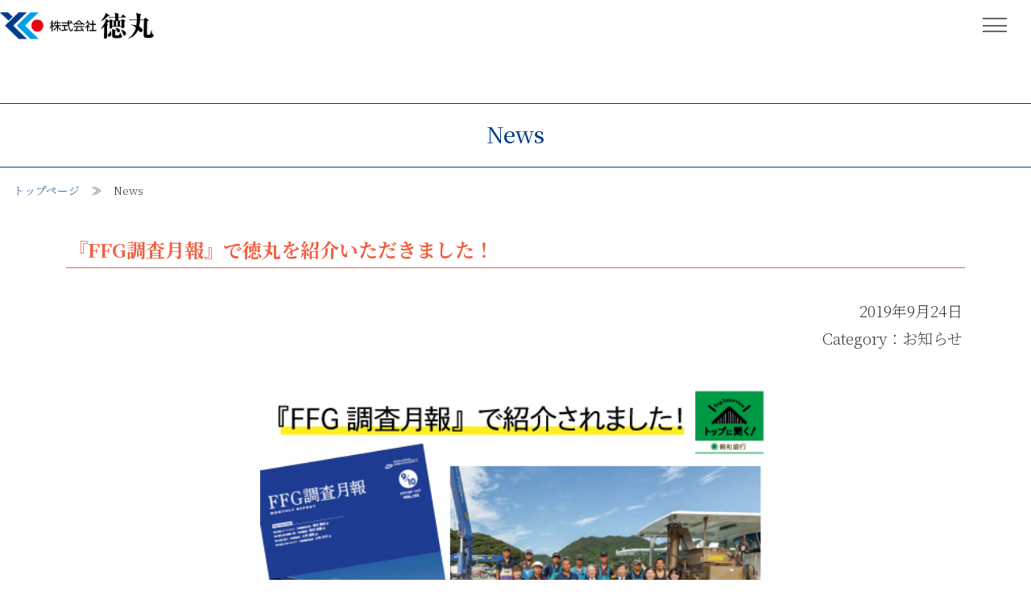

--- FILE ---
content_type: text/html
request_url: http://tokumaru-gotou.com/news05.html
body_size: 4883
content:
<!doctype html>
<html lang="ja"><!-- InstanceBegin template="/Templates/tmp.dwt" codeOutsideHTMLIsLocked="false" -->
<head>
<meta charset="utf-8">
<meta name="viewport" content="width=device-width,initial-scale=1,shrink-to-fit=no">
<!-- InstanceBeginEditable name="doctitle" -->
<title>『FFG調査月報』で徳丸を紹介いただきました！｜株式会社 徳丸</title>
<meta name="description" content="株式会社 徳丸">
<!-- InstanceEndEditable -->
<!--ファビコン	-->
	<link rel="shortcut icon" href="img/favicon.ico">
<!-- Bootstrap core CSS -->
    <!--<link href="../css/bootstrap.min.css" rel="stylesheet">-->
    <link href="https://cdn.jsdelivr.net/npm/bootstrap@5.0.2/dist/css/bootstrap.min.css" rel="stylesheet" integrity="sha384-EVSTQN3/azprG1Anm3QDgpJLIm9Nao0Yz1ztcQTwFspd3yD65VohhpuuCOmLASjC" crossorigin="anonymous">

    <!-- Custom fonts for this template -->
    <link href="css/all.min.css" rel="stylesheet" type="text/css">
	<link href="css/pure-drawer.css" rel="stylesheet" type="text/css">
    <link href='https://fonts.googleapis.com/css?family=Open+Sans:300italic,400italic,600italic,700italic,800italic,400,300,600,700,800' rel='stylesheet' type='text/css'>
    <link href='https://fonts.googleapis.com/css?family=Merriweather:400,300,300italic,400italic,700,700italic,900,900italic' rel='stylesheet' type='text/css'>

    <!-- Plugin CSS -->
    <link href="css/magnific-popup.css" rel="stylesheet">
	
    <!-- Custom styles for this template -->
    <link href="css/creative.css" rel="stylesheet">  
    <!-- InstanceBeginEditable name="addcss" -->
    <!-- 追加CSS -->
	<link href="css/page.css" rel="stylesheet">
    <link href="css/single.css" rel="stylesheet">
    <!-- InstanceEndEditable -->

	
<link rel="stylesheet" href="https://cdn.jsdelivr.net/npm/bootstrap-icons@1.8.0/font/bootstrap-icons.css">
<!-- フォント -->
	<link href="https://fonts.googleapis.com/earlyaccess/nicomoji.css" rel="stylesheet">
	<link href="https://fonts.googleapis.com/css?family=Sawarabi+Mincho" rel="stylesheet">
	<link href="https://fonts.googleapis.com/css2?family=Noto+Serif+JP:wght@200;300;400;500;600;700;900&display=swap" rel="stylesheet">
	<link href="https://fonts.googleapis.com/css2?family=Noto+Sans+JP:wght@100;200;300;400;500;600;700;800;900&display=swap" rel="stylesheet">
	<link href="https://fonts.googleapis.com/css?family=Josefin+Sans" rel="stylesheet" type="text/css">
	<link rel="stylesheet" type="text/css" href="//cdn.jsdelivr.net/npm/slick-carousel@1.8.1/slick/slick.css"/>
    <!--アナリティクス-->
<!-- Global site tag (gtag.js) - Google Analytics -->
<script async src="https://www.googletagmanager.com/gtag/js?id=UA-25542644-2"></script>
<script>
  window.dataLayer = window.dataLayer || [];
  function gtag(){dataLayer.push(arguments);}
  gtag('js', new Date());

  gtag('config', 'UA-25542644-2');
</script>
<!-- Global site tag (gtag.js) - Google Analytics -->
<script async src="https://www.googletagmanager.com/gtag/js?id=UA-147723810-1"></script>
<script>
  window.dataLayer = window.dataLayer || [];
  function gtag(){dataLayer.push(arguments);}
  gtag('js', new Date());

  gtag('config', 'UA-147723810-1');

    </script>
    <!-- InstanceBeginEditable name="head" -->
    <!-- InstanceEndEditable -->
</head>

  <body id="page-top">
    <!-- Navigation -->
    <nav class="navbar navbar-expand-lg navbar-light fixed-top" id="mainNav">
		
        <a class="navbar-brand js-scroll-trigger" href="index.html"><img src="img/logo.png" width="100%"></a>
        
	
			
      <div class="btn_Cart">
		<a class="cart_btn"  href="online/" target="_blank"><i class="fa-solid fa-cart-shopping"></i></a>
      </div>
		
		
		
	<!--↓↓↓ハンバーガーメニュー↓↓↓-->
    <div class="pure-container" data-effect="pure-effect-scaleRotate">
    <input type="checkbox" id="pure-toggle-right" class="pure-toggle" data-toggle="right">
    <label class="pure-toggle-label" for="pure-toggle-right" data-toggle-label="right"><span class="pure-toggle-icon"></span></label>
    <nav class="pure-drawer drawer-menu" data-position="right">
		<ul class="accordion_ul">
			<li class="first odd last">
				<section>
					<h2><a href="index.html">トップページ</a></h2>
				</section>
			</li>
		</ul>
		<ul class="accordion_ul">
			<li class="first odd last">
				<section>
					<h2><a href="news.html">News</a></h2>
				</section>
			</li>
		</ul>
		<ul class="accordion_ul">
			<li class="first odd last">
				<section>
					<h2><a href="company.html">わたしたちについて</a></h2>
				</section>
			</li>
		</ul>
		<ul class="accordion_ul">
			<li class="first odd last">
				<section>
					<h2><a href="product.html">商品案内</a></h2>
				</section>
			</li>
		</ul>
		<ul class="accordion_ul">
			<li class="first odd last">
				<section>
					<h2><a href="contact.html">お問い合わせ</a></h2>
				</section>
			</li>
		</ul>
		<ul class="accordion_ul">
			<li class="first odd last">
				<section>
					<h2><a href="/online/">オンラインショップ</a></h2>
				</section>
			</li>
		</ul>

		
		
    </nav>
    <label class="pure-overlay" for="pure-toggle-right" data-overlay="right"></label>
    </div>
	<!--///ハンバーガーメニュー///-->	
		
 </nav>
<!-- InstanceBeginEditable name="main" -->
<!-- メインコンテンツ -->
	<section id="second_header" class="d-none d-lg-block">
		 <div class="container">
			 	<div class="row">
					<div class="col-12 text-center">
		 				<h1>News</h1>
					</div>
				 </div>
			 </div>
	 </section>
     <section>
		<div class="pan d-none d-lg-block"><a href="/">トップページ</a>　≫　News</div>
	</section>  
	<section id="single" class="sp-mt5 mb-8">
		<div class="container mb-5">
			<h2>『FFG調査月報』で徳丸を紹介いただきました！</h2>
				<div class="sday">2019年9月24日<br />Category：お知らせ</div>
				<div class="scontent">
                    <p class="text-center mb-5"><img src="img/news/news_05_main.jpg" width="640px" style="max-width: 100%;"></p>
                    <p class="mb-5">
                   ふくおかフィナンシャルグループ発行の「FFG調査月報」9・10月合併号で、徳丸を紹介いただきました。<br />
                        <br />
                        創業から現在に至るまでのエピソードをはじめ、現在の当社の取り組みが掲載されています。<br />
                        <br />
                        また親和銀行 吉澤頭取も当社へお越しくださり、金太郎まぐろの出荷や最新の省力型給餌船をご覧いただきました。<br />
                        <br />
                        社員の写真も満載ですので、ぜひご一読くださいませ！<br />
                    </p>
                    <p class="text-center">
                        <a href="img/news/news_05.pdf" target="_blank" class="online_btn">FFG調査月報9・10月『トップに聞く』 </a>
                    </p>
				</div>
			
		</div>
		
	</section>
	  

<section id="news">

  <div class="container">
      <div class="row">
          <div class="col-lg-12 text-center sr-500">
              <h2>News</h2>
          </div>
      </div>
  </div>
			
  <div class="container">
      <div class="row justify-content-around">
        
        <ul class="info-list col-lg-12">
		  <li><div class="date">2020/12/21</div><div class="title"><a target="_top" href="news19.html">徳丸産直便2020受付を終了いたしました</a></div></li>
          <li><div class="date">2020/11/16</div><div class="title"><a target="_top" href="news18.html">徳丸の「ぶり」「ひらまさ」はふるさと納税返礼品です</a></div></li>
          <li><div class="date">2020/11/16</div><div class="title"><a target="_top" href="news17.html">徳丸産直便2020受付がはじまりました！</a></div></li>
			
          <li><div class="date">2020/10/26</div><div class="title"><a target="_top" href="news16.html">送料補助事業への参加と送料無料について</a></div></li>
          <li><div class="date">2020/10/26</div><div class="title"><a target="_top" href="news15.html">徳丸産直便2020のご案内</a></div></li>
			
          <li><div class="date">2020/07/17</div><div class="title"><a target="_top" href="news14.html">長崎鶴洋高校で会社説明会</a></div></li>
          <li><div class="date">2020/07/07</div><div class="title"><a target="_top" href="news13.html">若松中学校の職場体験を実施</a></div></li>
          <li><div class="date">2020/07/02</div><div class="title"><a target="_top" href="news12.html">自動給餌機「UMITRON CELL&#9415;」を導入しました！</a></div></li>
			<!--<li><div class="date">2020/01/23</div><div class="title"><a target="_top" href="news11.html">徳ぶり産直便、受付再開！</a></div></li>
          <li><div class="date">2019/12/20</div><div class="title"><a target="_top" href="news10.html">徳ぶり産直便、たくさんのご注文ありがとうございます。</a></div></li>-->
          <!--<li><div class="date">2019/11/20</div><div class="title"><a target="_top" href="news07.html">徳丸のぶりが給食に登場！</a></div></li>
          <!--<li><div class="date">2019/11/20</div><div class="title"><a target="_top" href="news09.html">徳丸の「ぶり」はふるさと納税返礼品です！</a></div></li>-->          <!--<li><div class="date">2019/10/17</div><div class="title"><a target="_top" href="news06.html">金太郎まぐろ入りカレー完成！</a></div></li>-->
          <!--<li><div class="date">2019/09/24</div><div class="title"><a target="_top" href="news05.html">『FFG調査月報』で徳丸を紹介いただきました！</a></div></li>          <!--<li><div class="date">2019/09/10</div><div class="title"><a target="_top" href="news03.html">「ブリのレモンペッパー焼」「ブリのバジル焼」が10周年！</a></div></li>
          <li><div class="date">2019/09/10</div><div class="title"><a target="_top" href="news04.html">本年のひらまさの販売中止について</a></div></li>-->
          <!--<li><div class="date">2019/09/10</div><div class="title"><a target="_top" href="news02.html">消費税増税に伴う価格改定について</a></div></li>-->
        </ul>
        
      </div>
  </div>

</section>
	  
   
 <!-- InstanceEndEditable -->
  <footer>
	  		
				<div class="row align-items-end">
					<div class="col-lg-4 col-12">
						<p>株式会社 徳丸<br />
							<br />
							〒853-2301 長崎県南松浦郡新上五島町若松郷769-29<br />
						TEL:0959-46-3368<br />
						FAX:0959-46-2928</p>
					</div>
					<div class="col-lg-7 col-12">
					</div>
					<div class="col-lg-1 col-12 text-right d-none d-lg-inline ">
						<img src="img/footer_logo.png" width="100%">
					</div>
					<!--
					<div class="col-lg-9 col-12">
						<iframe src="https://www.google.com/maps/embed?pb=!1m18!1m12!1m3!1d495848.281969683!2d129.02260130909815!3d32.806278377161505!2m3!1f0!2f0!3f0!3m2!1i1024!2i768!4f13.1!3m3!1m2!1s0x3514c71f151979b1%3A0xaa19a4fab5993dbc!2z44CSODUzLTIzMDEg6ZW35bSO55yM5Y2X5p2-5rWm6YOh5paw5LiK5LqU5bO255S66Iul5p2-6YO377yX77yW77yZ4oiS77yS77yZ!5e0!3m2!1sja!2sjp!4v1551335161989" width="100%" height="400" frameborder="0" style="border:0" allowfullscreen></iframe>
					</div>
					-->
					<div class="col-12 copylight">
                        <a href="privacy.html">プライバシーポリシー</a>　｜　<a href="sitemap.html">サイトマップ</a><br />©2023 徳丸
					</div>
				</div>
			
	</footer>


    <!-- Bootstrap core JavaScript -->
      <!--
    <script src="../js/jquery.min.js"></script>
    <script src="../js/bootstrap.bundle.min.js"></script>
      -->
      <script src="https://code.jquery.com/jquery-3.5.1.slim.min.js" integrity="sha384-DfXdz2htPH0lsSSs5nCTpuj/zy4C+OGpamoFVy38MVBnE+IbbVYUew+OrCXaRkfj" crossorigin="anonymous"></script>
<script src="https://cdn.jsdelivr.net/npm/popper.js@1.16.1/dist/umd/popper.min.js" integrity="sha384-9/reFTGAW83EW2RDu2S0VKaIzap3H66lZH81PoYlFhbGU+6BZp6G7niu735Sk7lN" crossorigin="anonymous"></script>
<script src="https://cdn.jsdelivr.net/npm/bootstrap@5.0.2/dist/js/bootstrap.bundle.min.js" integrity="sha384-MrcW6ZMFYlzcLA8Nl+NtUVF0sA7MsXsP1UyJoMp4YLEuNSfAP+JcXn/tWtIaxVXM" crossorigin="anonymous"></script>

    <!-- Plugin JavaScript -->
    <script src="js/jquery.easing.min.js"></script>
    <script src="js/scrollreveal.min.js"></script>
    <script src="js/jquery.magnific-popup.min.js"></script>

    <!-- Custom scripts for this template -->
    <script src="js/creative.js"></script>
	<script src="js/index.js"></script>
	<script src="https://cdnjs.cloudflare.com/ajax/libs/Swiper/3.4.1/js/swiper.min.js"></script>	
	
	<!-- Twitterプラグイン -->
 	<script async src="https://platform.twitter.com/widgets.js" charset="utf-8"></script>

  <script type="text/javascript" src="//cdn.jsdelivr.net/npm/slick-carousel@1.8.1/slick/slick.min.js"></script>
    <!-- InstanceBeginEditable name="addjs" -->
      <!--追加js&Script-->

      <!-- InstanceEndEditable --> 
</body>
<!-- InstanceEnd --></html>


--- FILE ---
content_type: text/css
request_url: http://tokumaru-gotou.com/css/creative.css
body_size: 11157
content:
/*!
 * Start Bootstrap - Creative v5.0.2 (https://startbootstrap.com/template-overviews/creative)
 * Copyright 2013-2018 Start Bootstrap
 * Licensed under MIT (https://github.com/BlackrockDigital/startbootstrap-creative/blob/master/LICENSE)
 */

body,
html {
  width: 100%;
  height: 100%;
}
html{
    font-size: 16px;
}

main{
  width:100%;
  overflow-x: hidden !important;
  }

a.scroll_btn:hover {
  color: #fff;
  }
.scroll_btn {
  position: absolute;
  left: 50%;
  transform: translate(-50%, -50%);
  -webkit-transform: translate(-50%, -50%);
  -ms-transform: translate(-50%, -50%);
  bottom: 15%;
  z-index: 2;
  display: inline-block;
  text-align: center;
  text-decoration: none;
  padding-top: 60px;
  color: #fff;
}
@media (min-width: 992px) {
  .scroll_btn {
    position: absolute;
    left: 50%;
    transform: translate(-50%, -50%);
    -webkit-transform: translate(-50%, -50%);
    -ms-transform: translate(-50%, -50%);
    bottom: 10%;
  }
}
  
  .scroll_btn span {
    position: absolute;
    top: 0;
    left: 50%;
    width: 46px;
    height: 46px;
    margin-left: -23px;
    border: 1px solid #fff;
    border-radius: 100%;
    box-sizing: border-box;
  }
  .scroll_btn span::after {
    position: absolute;
    top: 50%;
    left: 50%;
    content: '';
    width: 16px;
    height: 16px;
    margin: -12px 0 0 -8px;
    border-left: 1px solid #fff;
    border-bottom: 1px solid #fff;
    -webkit-transform: rotate(-45deg);
    transform: rotate(-45deg);
    box-sizing: border-box;
  }
  .scroll_btn span::before {
    position: absolute;
    top: 0;
    left: 0;
    z-index: -1;
    content: '';
    width: 44px;
    height: 44px;
    box-shadow: 0 0 0 0 rgba(255,255,255,.1);
    border-radius: 100%;
    opacity: 0;
    -webkit-animation: sdb 3s infinite;
    animation: sdb 3s infinite;
    box-sizing: border-box;
  }
  @-webkit-keyframes sdb {
    0% {
      opacity: 0;
    }
    30% {
      opacity: 1;
    }
    60% {
      box-shadow: 0 0 0 60px rgba(255,255,255,.1);
      opacity: 0;
    }
    100% {
      opacity: 0;
    }
  }
  @keyframes sdb {
    0% {
      opacity: 0;
    }
    30% {
      opacity: 1;
    }
    60% {
      box-shadow: 0 0 0 60px rgba(255,255,255,.1);
      opacity: 0;
    }
    100% {
      opacity: 0;
    }
    }
    
  
@media (min-width: 992px) {
/*スクロールバー全体*/
::-webkit-scrollbar {
    width: 10px;
}

/*スクロールバーの軌道*/
::-webkit-scrollbar-track {
  background-color: rgba(0, 60, 137, 1);
  box-shadow: inset 0 0 6px rgba(0, 0, 0, .1);
}

/*スクロールバーの動く部分*/
::-webkit-scrollbar-thumb {
  background-color: rgba(200, 200, 200, .5);
  box-shadow:0 0 0 1px rgba(255, 255, 255, .3);
}
}
/*"Nico Moji",*/
/* "Sawarabi Mincho",*/
body {
	/*font-family: "Sawarabi Mincho","Times New Roman", "游明朝", YuMincho, "ヒラギノ明朝 ProN W3", "Hiragino Mincho ProN", "メイリオ", Meiryo, serif;*/
	/*font-family: -apple-system, BlinkMacSystemFont, "Helvetica Neue", "Yu Gothic", YuGothic, Verdana, Meiryo, "M+ 1p", sans-serif;*/
  /*font-family: 'Noto Sans JP', sans-serif;*/
  font-family: 'Noto Serif JP', serif;
  font-weight: 200;
	font-size: 1.2rem;
	line-height: 1.8;
  overflow-x: hidden;
  color: #333;
}
.nicomoji{
	font-family: "Nico Moji";
	
}

hr {
  max-width: 50px;
  border-width: 3px;
height:1px;
  border-color: #009fe8;
}

hr.light {
  border-color: #fff;
}


a {
  color: #003C8A;
  -webkit-transition: all 0.2s;
  transition: all 0.2s;
	text-decoration: none;
}

a:hover {
  color: #003C8A;
	text-decoration: none;
}
a.anchor{
    display: block;
    padding-top: 150px;
    margin-top: -150px;
}
img{
	max-width: 100%;
}

h1,
h2,
h3,
h4,
h5,
h6 {
/*font-family: "Sawarabi Mincho","Times New Roman", "游明朝", YuMincho, "ヒラギノ明朝 ProN W3", "Hiragino Mincho ProN", "HG明朝E", "メイリオ", Meiryo, serif;*/
}

.bg-primary {
  background-color: #F05F40 !important;
}

.bg-dark {
  background-color: #212529 !important;
}

.text-faded {
  color: rgba(255, 255, 255, 1.0);
}
.text-side{
    text-align: justify;
    text-justify: inter-ideograph;
}
.notomin{
  font-family: 'Noto Serif JP', serif;
}
.sp-text{
    font-size: .8rem;
}
.sp-mt5{
    padding-top: 5rem;
}
@media (min-width: 992px) {
    .sp-text{
        font-size: 1rem;
    }
    .sp-mt5{
        margin-top: 0;
    }
    .sp-mt5{
        padding-top: 0;
    }
}

section {
  padding: 0;
}

.section-heading {
  margin-top: 0;
}

.red{
	color: red;
}
::-moz-selection {
  color: #fff;
  background: #212529;
  text-shadow: none;
}
.bold{
    font-weight: bold;
}
::selection {
  color: #fff;
  background: #212529;
  text-shadow: none;
}

img::-moz-selection {
  color: #fff;
  background: transparent;
}

img::selection {
  color: #fff;
  background: transparent;
}

img::-moz-selection {
  color: #fff;
  background: transparent;
}

/* アニメーション */
.texts p{
  animation: ShiftText 5s linear infinite;
}

@keyframes ShiftText{
  0%{
    opacity: 0;
  }

  1%,25%{
    top: 0;
    opacity: 1;
  }
  
  26%,50%{
    top: -1.5em;
  }

  51%,75%{
    top: -3em;
  }

  76%,100%{
    top: -4.5em;
  }
}

.newsiframe {
        margin-bottom: -1rem;
        overflow: scroll;
        -ms-overflow-style: none;    /* IE, Edge 対応 */
        scrollbar-width: none;       /* Firefox 対応 */
    }
.newsiframe::-webkit-scrollbar {  /* Chrome, Safari 対応 */
        display:none;
}

/*------------------------------------------------------------------------------------------------------------------
ヘッダーナビ
---------------------------------------------------------------------------------------------------------------*/

#mainNav {
  border-bottom: 1px solid rgba(33, 37, 41, 0.1);
  background-color: rgba(255, 255, 255, 0.8);
/*font-family: "Sawarabi Mincho","Times New Roman", "游明朝", YuMincho, "ヒラギノ明朝 ProN W3", "Hiragino Mincho ProN", "メイリオ", Meiryo, serif;
  -webkit-transition: all 0.2s;
  transition: all 0.2s;*/
}

#mainNav .navbar-brand {
  font-weight: bold;
  /*text-transform: uppercase;*/
line-height: 1.0;
  color: #FF5555;
/*font-family: "Sawarabi Mincho","Times New Roman", "游明朝", YuMincho, "ヒラギノ明朝 ProN W3", "Hiragino Mincho ProN", "メイリオ", Meiryo, serif;*/
z-index: 10000;
}
#mainNav .navbar-brand img{
	max-width: 200px;
} 
#mainNav .navbar-brand .gname{
  font-size: 1.2rem;
}
#mainNav .brand-sub{
	font-weight: bold;
	font-size: .8rem;
  text-transform: uppercase;
  color: #333333;
/*font-family: "Sawarabi Mincho","Times New Roman", "游明朝", YuMincho, "ヒラギノ明朝 ProN W3", "Hiragino Mincho ProN", "メイリオ", Meiryo, serif;*/
}

#mainNav .navbar-brand:focus, #mainNav .navbar-brand:hover{
  color: #FF5555;
}
#mainNav .brand-sub:focus, #mainNav .brand-sub:hover{
	text-decoration: none;
  color: #333333;
}

#mainNav .navbar-nav > li.nav-item > a.nav-link,
#mainNav .navbar-nav > li.nav-item > a.nav-link:focus {
  font-size: .9rem;
  font-weight: bold;
  text-transform: uppercase;
  color: #212529;
}

#mainNav .navbar-nav > li.nav-item > a.nav-link:hover,
#mainNav .navbar-nav > li.nav-item > a.nav-link:focus:hover {
  color: #FF5555;
}

#mainNav .navbar-nav > li.nav-item > a.nav-link.active,
#mainNav .navbar-nav > li.nav-item > a.nav-link:focus.active {
  color: #FF5555 !important;
  background-color: transparent;
}

#mainNav .navbar-nav > li.nav-item > a.nav-link.active:hover,
#mainNav .navbar-nav > li.nav-item > a.nav-link:focus.active:hover {
  background-color: transparent;
}

@media (min-width: 992px) {
  #mainNav {
    border-color: transparent;
    background-color: transparent;
    transition: 1s;
  }
  #mainNav .navbar-brand {
    color: rgba(255, 255, 255, 0.7);
  }
  #mainNav .navbar-brand .gname{
    font-size: 1.4rem;
  }
  #mainNav .navbar-brand:focus, #mainNav .navbar-brand:hover {
    color: #fff;
  }
	#mainNav .brand-sub {
    color: rgba(255, 255, 255, 0.7);
  }
  #mainNav .brand-sub:focus, #mainNav .brand-sub:hover {
    color: #fff;
  }
  #mainNav .navbar-nav > li.nav-item > a.nav-link {
    padding: 0.5rem 1rem;
  }
  #mainNav .navbar-nav > li.nav-item > a.nav-link,
  #mainNav .navbar-nav > li.nav-item > a.nav-link:focus {
    color: rgba(0, 0, 0, 0.7);
  }
  #mainNav .navbar-nav > li.nav-item > a.nav-link:hover,
  #mainNav .navbar-nav > li.nav-item > a.nav-link:focus:hover {
    color: #003C8A;
  }
  #mainNav.navbar-shrink {
    border-bottom: 1px solid rgba(33, 37, 41, 0.1);
    background-color: rgba(255, 255, 255, 0.4);
  }
  #mainNav.navbar-shrink .navbar-brand {
    color: #FF5555;
  }
  #mainNav.navbar-shrink .brand-sub {
    color: #333;
  }
  #mainNav.navbar-shrink .navbar-brand:focus, #mainNav.navbar-shrink .navbar-brand:hover {
    color: #FF5555;
  }
	#mainNav.navbar-shrink .brand-sub:focus, #mainNav.navbar-shrink .brand-sub:hover {
    color: #333;
  }
  #mainNav.navbar-shrink .navbar-nav > li.nav-item > a.nav-link,
  #mainNav.navbar-shrink .navbar-nav > li.nav-item > a.nav-link:focus {
    color: #212529;
  }
  #mainNav.navbar-shrink .navbar-nav > li.nav-item > a.nav-link:hover,
  #mainNav.navbar-shrink .navbar-nav > li.nav-item > a.nav-link:focus:hover {
    color: #003C8A;
  }
}

.dropdown:hover .dropdown-menu {
    display: block;
}

.online_btn{
	font-family: -apple-system, BlinkMacSystemFont, "Helvetica Neue", "Yu Gothic", YuGothic, Verdana, Meiryo, "M+ 1p", sans-serif;
	padding: 1.5rem ;
	background: #003C8A;
	color: #fff;
	font-size: 1.5rem;
	text-decoration: none;
}
.online_btn,.cart_btn:link,
.online_btn,.cart_btn:active,
.online_btn,.cart_btn:visited{
	color: #fff;
	text-decoration: none;
}
.online_btn:hover{
	opacity: 0.8;
}

.btn_Shop {
    position: absolute;
    top: 4px;
    right: 100px;
}

.btn_Cart{
	/*background-color: #003C8A;*/
    position: absolute;
    top: 4px;
    right: 95px;
    width: 70px;
    height: 55px;
	border-radius: 4px;
}
.cart_btn{
	font-family: -apple-system, BlinkMacSystemFont, "Helvetica Neue", "Yu Gothic", YuGothic, Verdana, Meiryo, "M+ 1p", sans-serif;
	background: #003C8A;
	text-decoration: none;
}
.fa-cart-shopping{
	font-size: 1.2em;
    color: #003C8A;
    position: absolute;
    top: 50%;
    left: 50%;
    transform: translateY(-50%) translateX(-50%);
    -webkit- transform: translateY(-50%) translateX(-50%);
}
@media (max-width: 767px) {
	.btn_Cart{
		/*background-color: #003C8A;*/
		position: absolute;
		top: 4px;
		right: 80px;
		width: 60px;
		height: 50px;
		border-radius: 4px;
	}
}

.menu-trigger,
.menu-trigger span {
  display: inline-block;
  transition: all .4s;
  box-sizing: border-box;
}
.menu-trigger {
  position: relative;
  width: 40px;
  height: 30px;
}
.menu-trigger span {
  position: absolute;
  left: 0;
  width: 100%;
  height: 3px;
  background-color: #888;
  border-radius: 4px;
}
.menu-trigger span:nth-of-type(1) {
  top: 0;
}
.menu-trigger span:nth-of-type(2) {
  top: 13px;
}
.menu-trigger span:nth-of-type(3) {
  bottom: 0;
}
.menu-trigger.active {
  -webkit-transform: rotate(360deg);
  transform: rotate(360deg);
}
.menu-trigger.active span:nth-of-type(1) {
  -webkit-transform: translateY(20px) rotate(-45deg);
  transform: translateY(20px) rotate(-45deg);
}
.menu-trigger.active span:nth-of-type(2) {
  -webkit-transform: translateY(0) rotate(45deg);
  transform: translateY(0) rotate(45deg);
}
.menu-trigger.active span:nth-of-type(3) {
  opacity: 0;
}
/*
header.masthead {
  padding-top: 10rem;
  padding-bottom: calc(10rem - 56px);
  background-image: url("../img/header.jpg");
  background-position: center center;
  background-size: cover;
}
*/
/*------------------------------------------------------------------------------------------------------------------
メインイメージ
---------------------------------------------------------------------------------------------------------------*/


.slider {
  margin: 30px auto 0;
  max-width: 900px;
  width: 80%;
}
.slider-img {
  margin: 0 5px;
}
.slider-img img {
  height: auto;
  width: 100%;
}

.bg-slider {
	width: 100%;
	height: 100vh;
	background-position:top center;
	background-size: cover;
	display: flex;
	align-items: center;
	justify-content: center;
}
.bg-slider__title{
	color: #fff;
	font-size: 48px;
	line-height: 1.5;
	font-weight: bold;
	text-align:center;
	text-shadow: 1px 1px 1px #000;
}

.slider_sp_re{
    position: relative;
    max-height: 100vh;
    overflow-y: hidden;
}
.slider_sp{
    position: absolute;
}
.slider_sp_com{
    position: absolute;
    top:40%;
    left: 0;
    right: 0;
}
.slider_sp_com .main_h1{
  font-family: 'Noto Serif JP', serif;    color: #fff;
    font-weight: bold;
    text-align: center;
    font-size: 1.3rem;

}






@media (min-width: 992px) {
  header{
      height: 100vh;
      overflow-y: hidden;
  }
}


header.masthead{
  position: relative;
}
/*header.masthead hr {
  margin-top: 30px;
  margin-bottom: 30px;
}
*/
header.masthead h1 {
  font-size: 2.2rem;
}

header.masthead p {
  font-weight: 300;
}

/*
@media (min-width: 992px) {
  header {
    height: 800px;

    padding-top: 0;
    padding-bottom: 0;
  }
}
@media (min-width: 1200px) {
    header{
        height: 900px;
        overflow-y: hidden;
    }
	header.masthead h1 {
    font-size: 3rem;
  }
}
@media (min-width: 1600px) {
  header {
    height: 1000px;
  }
}
@media (min-width: 1800px) {
  header {
    height: 1200px;
  }
}
@media (min-width: 2100px) {
  header {
    height: 1400px;
  }
}

*/



@media (min-width: 992px) {
	header .twbox{
		position: absolute;
		top: 45%;
		right: 2%;
	}
	header .memberbox{
		position: absolute;
		top: 10%;
		right: 2%;
	}
}


@media screen and (min-width: 992px) {
  header .mainbox{
  padding: 1rem 3rem;
  width: 100%;
	height: 100vh;
	background-position:top center;
	background-size: cover;
	/*display: flex;
	align-items: center;
	justify-content: center;*/
	background: rgba(0,0,0,0.0);
	position: relative;
  }
}

@media (min-width: 992px) {
  header .mainbox{
    padding: 1rem 3rem;
    width: 100%;
	height: 100vh;
	background-position:top center;
	background-size: cover;
	display: flex;
	align-items: center;
	justify-content: center;
	background: rgba(0,0,0,0.0);
	position: relative;
  }

  
}

@media (min-width: 992px) {
  header.masthead {
    height: 100vh;
    min-height: 650px;
    padding-top: 0;
    padding-bottom: 0;
  }
  header.masthead p {
    font-size: 2.2rem;
    font-family: 'Noto Serif JP', serif;
    font-weight: 500;
  }
}

#video-area{
    position: fixed;
    z-index: -1;/*最背面に設定*/
    top: 0;
    right:0;
    left:0;
    bottom:0;
    overflow: hidden;
}
#video {
  /*天地中央配置*/
  position: absolute;
  z-index: -1;
  top: 50%;
  left: 50%;
  transform: translate(-50%, -50%);
  /*縦横幅指定*/
  width: 177.77777778vh; /* 16:9 の幅→16 ÷ 9＝ 177.77% */
  height: 56.25vw; /* 16:9の幅 → 9 ÷ 16 = 56.25% */
  min-height: 100%;
  min-width: 100%;
}
  /*
video {
	position: absolute;
	width: 100%;
	display: flex;
}

h1 .main_h1_sub{
	font-size: 2rem;
}
#video-background {
  position: fixed;
  left: 0;
  top: 0;
  min-width: 100%;
  min-height: 100%;
  width: auto;
  height: auto;
  z-index: -999;
}
*/

#sp-video-background {
  position: fixed;
  left: 0;
  top: 0;
  min-width: 100%;
  min-height: 100%;
  width: auto;
  height: auto;
  z-index: -999;
}
#sp-video-background img{
    max-width: none;
    min-height: 100vh;
}

@media all and (-ms-high-contrast: none){
    .iemes{
        margin-left: 0;
    }
}



/*------------------------------------------------------------------------------------------------------------------
キャッチ部分
---------------------------------------------------------------------------------------------------------------*/

#catch{
  width: 100%;
  min-height: 100vh;
  display: flex;
  align-items: center;
  background:rgba(255, 255, 255, 0.95);
  padding: 10rem 0 3rem 0;
}

#catch .backwhite{
  width: 100%;
  position: relative;
	/*background:rgba(255, 255, 255, 0.9);*/
}

@media (min-width: 992px) {
    #catch{
      padding: 0;
    }
    #catch .backwhite{
        height: 50vh;    
        display: flex;
        justify-content:center;
        align-items: center;
    }
}


#catch .map{
	margin-top: -10rem;
}
@media (min-width: 992px) {
   #catch .map{
    height: auto;
    min-height: 460px;
  } 
}   
#catch .map .map_box{
	position: relative;
	width: 100%;
	max-width: 360px;
  margin: 0 auto 10rem;
}
@media (min-width: 992px) {
    #catch .map .map_box{
        position: absolute;
        right:-12rem;
        top: -5rem;
        width: 100%;
        max-width: 400px;
        max-width: 600px;
        margin: 0 auto 8rem;
    }   
}
#catch .map .map_img{
	
}

#catch .map .map_point{
	position: absolute;
	top:51%;
	left:52%;
	right:48%;
	bottom:49%;
	color: red;
}
#catch .map .map_text{
	position:  relative;
}
@media (min-width: 992px) {
#catch .map .map_text{
	padding-top: 5rem;
}
}
@media (min-width: 992px) {
#catch .map .map_text{
	position:  absolute;
    left: 0;
}
}
#catch .map .map_text h2{
	font-size: 1.8rem;
	color: #0b9aba;
	margin-bottom: 1rem;
  font-family: 'Noto Serif JP', serif;
  font-weight: 500;
  text-align: center;
}
@media (min-width: 992px) {
#catch .map .map_text h2{
    font-size: 2.8rem;
    color: #0b9aba;
    margin-top: 5.5rem;
    margin-bottom: 2.5rem;
    text-align: left;
}
}
#catch .map .map_text p{
    color: #333;
    padding: 0 1.5rem;
    margin-bottom: 2rem;
    font-size: 1.1rem;
		line-height: 2;
    font-family: 'Noto Serif JP', serif;
    font-weight: 200;
}
@media (min-width: 992px) {
	#catch .map .map_text p{
		line-height: 3;
	}
}
/* 点滅 */
.blinking{
	-webkit-animation:blink 1.5s ease-in-out infinite alternate;
    -moz-animation:blink 1.5s ease-in-out infinite alternate;
    animation:blink 1.5s ease-in-out infinite alternate;
}
@-webkit-keyframes blink{
    0% {opacity:0;}
    100% {opacity:1;}
}
@-moz-keyframes blink{
    0% {opacity:0;}
    100% {opacity:1;}
}
@keyframes blink{
    0% {opacity:0;}
    100% {opacity:1;}
}

/*------------------------------------------------------------------------------------------------------------------

---------------------------------------------------------------------------------------------------------------*/
/*
.imghover:hover{
	 border: 5px solid #fff;
	 border-radius: 100px;
	opacity: 0.9;
	transition-duration:0.3s;
	transition-timing-function:ease-in;
	
}
*/
/*----------------------
imghoverが付いているのは、
線がアニメーションするやつ
------------------------*/
.imghover {
  position: relative;
  display: inline-block;
  color: #fff;
  text-align: center;
  text-decoration: none;
  outline: none;
  transition: all .2s;
}
.imghover::before,
.imghover::after {
  position: absolute;
  z-index: 2;
  content: '';
  width: 0;
  height: 0;
 border-radius: 0 10px;
  border: 5px solid transparent;
}
.imghover::before {
  top: 8px;
  left: -8px;
}
.imghover::after {
  bottom: 8px;
  right: -8px;
}
.imghover:hover {
  color: #ffffff;
}
.imghover:hover::before,
.imghover:hover::after {
  width: 100%;
  height: 100%;
}
.imghover:hover::before {
  border-bottom-color: #FFD600;
  border-left-color: #FFD600;
  transition: height .3s, width .3s .3s;
}
.imghover:hover::after {
  border-top-color: #FFD600;
  border-right-color: #FFD600;
  transition: height .3s, width .3s .3s;
}

.cp_tooltip {
	position: relative;
	display: inline-block;
	cursor: pointer;
}
/*----------------------
吹き出し詳細
cp_blue　/ cp_pink →　色分け
cp_pos1... →　表示する枠の位置
------------------------*/
.cp_tooltip .cp_blue{
	background-color: #427a99;
}
.cp_tooltip .cp_blue::after{
	border: 20px solid transparent;
	border-top-color: #427a99;
}
.cp_tooltip .cp_pink{
	background-color: #db4d5e;
}
.cp_tooltip .cp_pink::after{
	border: 20px solid transparent;
	border-top-color: #db4d5e;
}
.cp_tooltip .cp_pos1{
	left: 0;
}
.cp_tooltip .cp_pos1::after{
	left: 10%;
}
.cp_tooltip .cp_pos2{
	left: -130%;
}
.cp_tooltip .cp_pos2::after{
	left: 46%;
}
.cp_tooltip .cp_pos3{
	left: -260%;
}
.cp_tooltip .cp_pos3::after{
	left: 83%;
}

@media (min-width: 992px) {
  .cp_tooltip .cp_pos1{
		left: 0;
	}
	.cp_tooltip .cp_pos1::after{
		left: 12.5%;
	}
	.cp_tooltip .cp_pos2{
		left: -118%;
	}
	.cp_tooltip .cp_pos2::after{
		left: 47%;
	}
	.cp_tooltip .cp_pos3{
		left: -236%;
	}
	.cp_tooltip .cp_pos3::after{
		left: 82%;
	}
}

.cp_tooltip .cp_tooltiptext {
	position: absolute;
	z-index: 1;
	bottom: 135%;
	visibility: hidden;
	padding: 0.8em 1em;
	transition: opacity 1s;
	text-align: center;
	opacity: 0;
	color: #ffffff;
	border-radius: 6px;
	width: 360px;
	max-width: 90vw;
}
@media (min-width: 992px) {
	.cp_tooltip .cp_tooltiptext {
		bottom: 125%;
		width: 540px;
	}
}
.cp_tooltip .cp_tooltiptext::after {
	position: absolute;
	top: 100%;
	margin-left: -5px;
	content: ' ';

}

.cp_tooltip:hover .cp_tooltiptext {
	visibility: visible;
	opacity: 1;
}

/*------------------------------------------------------------------------------------------------------------------

---------------------------------------------------------------------------------------------------------------*/
#services{
	color: #333;
    width: 100%;
    background: #fff;
	margin-bottom: 3rem;
}

#services h3{
    color: #003C8A;
    text-align: left;
    font-size: 1.4rem;
    font-weight: normal;
	margin: 2rem 0 .6rem 0;
	/*border-bottom: 1px solid #003C8A;*/
}
#services h3 img{
    width: 48px;
    margin-top: -6px;
    margin-right: 1rem;
    
}
#services p{
    /*font-family: "Sawarabi Mincho","Times New Roman", "游明朝", YuMincho, "ヒラギノ明朝 ProN W3", "Hiragino Mincho ProN", "メイリオ", Meiryo, serif;*/
    font-size: 1rem;
    line-height: 2;
    color: #666;
    font-weight:100;
    padding-left: 1rem;
    /*
    font-family: "Sawarabi Mincho","Times New Roman", "游明朝", YuMincho, "ヒラギノ明朝 ProN W3", "Hiragino Mincho ProN", "HG明朝E", "メイリオ", Meiryo, serif;
    */
}
@media (min-width: 992px) {
   #services p{
    padding-left: 2rem;
} 
    
}
@media (min-width: 992px) {
    /*1段*/
    .sbox1{
        padding: 0 1rem 1rem 4rem;
    }
    .sbox2{
        padding: 0 0 1rem 1rem;
    }
    /*2段*/
    .sbox3{
        padding: 0 0 1rem 20rem;
    }
    .sbox4{
        padding: 0 9rem 1rem 2rem;
    }
    .sbox5{
        padding: 0 6rem 1rem 0;
    }
    .sbox6{
        padding: 7rem 0 1rem 3rem;
    }
    .sbox7{
        padding: 0 11rem 2rem 0rem;
    }
    .sbox8{
        padding: 0 5rem 1rem 15rem;
    }
    /*3段*/
    .sbox9{
        padding: 0 2rem 1rem 0;
    }
    .sbox10{
        padding: 0 3rem 1rem 1rem;
    }
    .sbox11{
        padding: 0 4rem 1rem 0;
    }
    .sbox12{
        padding: 0 1rem 1rem 1rem;
    }
    .sbox13{
        padding: 0 0 1rem 2rem;
    }
    .sbox14{
        padding: 0 3rem 1rem 1rem;
    }
}

.services{
	width: 100%;
	padding: 5rem 0;
	background: #fff;
	/*border-bottom: 1px solid #ccc;*/
}
.services_box_out{
    background: url("../img/company/bg_pattern01.png") repeat 50% 50%/16px 16px;
    width: 100%;
}
.services_box_in{
    padding:4rem 1rem;
}
@media (min-width: 992px) {
.services_box_out{
    margin: 0 ;
}
.services_box_in{
    padding:4rem 8rem;
}
}


.shadowbox{
	width: 100%;
	height: 100vh;
	background-position:top center;
	background-size: cover;
	display: flex;
	align-items: center;
	justify-content: center;
	background: rgba(0,0,0,0);
}

@media (min-width: 992px) {
  .shadowbox{
    padding: 1rem 3rem;
  }
}
.messbox{
	background: rgba(255,255,255,0.7);
	padding: 3rem;
}
.messbox2{
	padding: 3rem;
}
@media (min-width: 992px) {
  .messbox2{

    }  
}
.servicesbox{

}
.servicesbox h2{
	font-size: 1.5rem;
	font-weight: bold;
	line-height: 1.8;
	text-shadow:
	#fff 2px 0px,  #fff -2px 0px,
    #fff 0px -2px, #fff 0px 2px,
    #fff 2px 2px , #fff -2px 2px,
    #fff 2px -2px, #fff -2px -2px,
    #fff 1px 2px,  #fff -1px 2px,
    #fff 1px -2px, #fff -1px -2px,
    #fff 2px 1px,  #fff -2px 1px,
    #fff 2px -1px, #fff -2px -1px;
}

.servicesbox img{
	max-width: 30%;
}
.servicesbox p{
    font-size: 1.1rem;
	line-height: 1.8;
	color: #fff;
}

@media (min-width: 992px) {
 .servicesbox h2{
    font-size: 2.5rem;
  }
	.servicesbox img{
		max-width: 100%;
	}
  .servicesbox p{
    font-size: 1.2rem;
	line-height: 2;
  }
	
}

.sback{
  background: #fff;
}
.hgreen{
	color:#3b512e;
}
.hpink{
	color:#db4d5e;
}
@media (min-width: 992px) {
.messbox2{
    margin-top: 3rem;
}
.mgleft{
    margin-left: 9rem;
}
.mgleftsp{
    margin-left: -26rem;
    margin-right: -4rem;
}
.mgrightsp{
     margin-left: -4rem;
    margin-right: -26rem;
}
}

    


/*------------------------------------------------------------------------------------------------------------------
ブログ
---------------------------------------------------------------------------------------------------------------*/
#news{
  background: rgba(255,255,255,1);
	padding: 6rem 0 5rem 0;
	position: relative;
}
#news h2{
  color:#00a4c9;
  font-family: 'Noto Serif JP', serif;
  font-weight: 200;
}
#news .list{
	margin-bottom: 3rem;

}


#news .date{
  display: block;
	text-align: center;
	font-size:1rem;
	color:#00a4c9;
  margin-right: 1rem;
  font-weight: 400;
}
#news .title{
  display: block;
	text-align: center;
	font-size:1rem;
	color:#555;
  font-weight: 400;
}
#news a{
	text-decoration:none;
}

#news a:link,#news a:visited{
	color:#555;
}
#news .service-content a,
#news .service-content a:link,
#news .service-content a:visited{
	color: #fff;	
}
#news a:hover{
	color:#001780;
}
#news .info-list {
    width: 100%;
}
#news .info-list li {
    display: block;
    width: 100%;
    text-align: left;
    margin: 0;
    border-bottom: dotted 1px #ccc;
    padding: 0 1rem 1rem 1rem;
    margin-bottom: 1rem;
}

@media screen and (min-width: 992px) {
  #news .date{
    display: inline;
  }
  #news .title{
    display: inline;
    font-size:1.1rem;
  }
}


/*-----------------------------------------------
アニメーション用
-----------------------------------------------*/
        #news .service-box{
            position: relative;
            overflow: hidden;
            margin-bottom:10px;
            perspective:1000px;
            -webkit-perspective:1000px;
			
        }
        #news .service-icon{
            width: auto;
			padding-right: .5rem; /*右側影用*/
            height: 250px;/*下側影用に+10px*/
            text-align: center;
            transition: all .5s ease;
        }

        #news .service-content{
            position: absolute;
            top: 0;
            left: 0;
            z-index: 1;
            opacity: 0;
            width: auto;
            height: 250px;
            padding: 10px;
            text-align: center;
            transition: all .5s ease;
            background-color: #474747;
            backface-visibility:hidden;
            transform-style: preserve-3d;
            -webkit-transform: translateY(110px) rotateX(-90deg);
            -moz-transform: translateY(110px) rotateX(-90deg);
            -ms-transform: translateY(110px) rotateX(-90deg);
            -o-transform: translateY(110px) rotateX(-90deg);
            transform: translateY(110px) rotateX(-90deg);
        }
        #news .service-box .service-icon .front-content{
            position: relative;
            top:120px;
            -webkit-transform: translateY(-50%);
            -moz-transform: translateY(-50%);
            -ms-transform: translateY(-50%);
            -o-transform: translateY(-50%);
            transform: translateY(-50%);

        }

        #news .service-box .service-icon .front-content i {
            font-size: 28px;
            color: #fff;
            font-weight: normal;
        }

        #news .service-box .service-icon .front-content h3 {
            font-size: 15px;
            color: #fff;
            text-align: center;
            margin-bottom: 15px;
            text-transform: uppercase;
        }
        #news .service-box .service-content h3 {
            font-size: 15px;
            font-weight: 700;
            color: #fff;
            margin-bottom:10px;
            text-transform: uppercase;
        }
        #news .service-box .service-content p {
            font-size: 1rem;
            color: #b1b1b1;
            margin:0;
        }
        #news .yellow{background-color: #ffc000;}
        #news .orange{background-color: #fc7f0c;}
        #news .red{background-color: #e84b3a;}
        #news .grey{background-color: #474747;}
        #news .service-box:hover .service-icon{
            opacity: 0;
            -webkit-transform: translateY(-110px) rotateX(90deg);
            -moz-transform: translateY(-110px) rotateX(90deg);
            -ms-transform: translateY(-110px) rotateX(90deg);
            -o-transform: translateY(-110px) rotateX(90deg);
            transform: translateY(-110px) rotateX(90deg);
        }
        #news .service-box:hover .service-content {
            opacity: 1;
            -webkit-transform: rotateX(0);
            -moz-transform: rotateX(0);
            -ms-transform: rotateX(0);
            -o-transform: rotateX(0);
            transform: rotateX(0);
        }

/*-----------------------------------------------*/


/*------------------------------------------------------------------------------------------------------------------
一覧ページ用
---------------------------------------------------------------------------------------------------------------*/
.pagination {
    display: flex;
    align-items: center;
    justify-content: center;
    margin: 40px 0;
    position: relative;
    font-size: 13px;
}

.pagination span, .pagination a {
    display: block;
    width: auto;
    margin: 4px;
    padding: 8px;
    border: 1px solid #000;
    background-color: #fff;
    text-decoration: none;
    text-align: center;
    line-height: 16px;
}

/* ページ番号 */
.pagination .pager{
    width: 32px;
}

/* ホバー時 & 現在のページ */
.pagination a:hover,
.pagination .current  {
    color: #fff;
    border-color: #000;
    background-color: #000;
}

/* 前へ */
.pagination a.prev {
    margin-right: 16px;
}
/* 次へ */
.pagination a.next {
    margin-left: 16px;
}
/* 最初へ */
.pagination a.first {}
/* 最後へ */
.pagination a.last {}

/* Page x / y */
.pagination span.page_num {
    display: none;
}





/*------------------------------------------------------------------------------------------------------------------
コンタクトフォーム
---------------------------------------------------------------------------------------------------------------*/


.screen-reader-response ul,
.screen-reader-response li{
	list-style: none;
	color: red;
}


/* 項目名を太字にする */
form p {
	font-weight: 600;
}

/* 入力項目を見やすくする */
input.wpcf7-form-control.wpcf7-text,
textarea.wpcf7-form-control.wpcf7-textarea {
	width: 100%;
	padding: 8px 15px;
	margin-right: 10px;
	margin-top: 10px;
	border: 1px solid #d0d5d8;
	border-radius: 3px;
}
textarea.wpcf7-form-control.wpcf7-textarea {
	width: 100%;
	height: 200px;
	margin-bottom: 2rem;	
}
@media (min-width: 992px) {
	textarea.wpcf7-form-control.wpcf7-textarea {
		width: 700px;
		height: 200px;
		margin-bottom: 2rem;	
	}
}

/* 必須項目の入力欄を黄色にする */
.wpcf7-validates-as-required{
	background: rgba(255, 255, 142, 0.46);
}

/* 送信ボタンを見やすくする */
input.wpcf7-submit {
	width: 80%;
	padding: 1rem;
	background: #F05F40;
	color: #fff;
	font-size: 1.2rem;
	font-weight: bold;
}

/* エラーメッセージを見やすくする */
span.wpcf7-not-valid-tip,
.wpcf7-response-output.wpcf7-validation-errors {
	color: red;
	font-weight: 600;
}


.wpcf7-mail-sent-ok{
	color: red;
	font-size: 1.2rem;
}

/*------------------------------------------------------------------------------------------------------------------
取り扱い店舗
---------------------------------------------------------------------------------------------------------------*/
#shop{
	padding: 3rem 0;
	background:rgba(255, 255, 255, 1);
}
#shop h3{
    font-size: 1.3rem;
    border: 1px solid #003c89;
    color: #003c89;
    padding: 1rem 2rem;
    text-align: center;
    margin-top: 2rem;
    margin-bottom: 2rem;
}

/*------------------------------------------------------------------------------------------------------------------
フッター
---------------------------------------------------------------------------------------------------------------*/


footer{
	padding: 5rem 1rem 2rem 1rem;
	background:rgba(255, 255, 255, 0.9);
    font-size: .9rem;
}
footer p{
	margin-top: 2rem;
	color: #333;
	text-align: left;
	padding: 1rem;
	border-left: 1px solid #ccc;
}
footer .copylight{
	color: #333;
	text-align: center;
	margin-top: 1rem;
	font-size: .8rem;
}


/*------------------------------------------------------------------------------------------------------------------
その他
---------------------------------------------------------------------------------------------------------------*/


.text-primary {
  color: #F05F40 !important;
}
.maxw360{
	max-width: 360px;
}
.maxw100{
	max-width: 100%;
}
.hover:hover{
	opacity: 0.8;
}

.btn {
  font-weight: 700;
  border: none;
  border-radius: 300px;
/*font-family: "Sawarabi Mincho","Times New Roman", "游明朝", YuMincho, "ヒラギノ明朝 ProN W3", "Hiragino Mincho ProN", "メイリオ", Meiryo, serif;*/
}

.btn-xl {
  padding: 1rem 2rem;
}

.btn-primary {
  background-color: #F05F40;
  border-color: #F05F40;
}

.btn-primary:hover, .btn-primary:focus, .btn-primary:active {
  color: #fff;
  background-color: #ee4b28 !important;
}

.btn-primary:active, .btn-primary:focus {
  -webkit-box-shadow: 0 0 0 0.2rem rgba(240, 95, 64, 0.5) !important;
  box-shadow: 0 0 0 0.2rem rgba(240, 95, 64, 0.5) !important;
}

.mb-8{
	margin-bottom: 8rem;
}
.mb-10{
	margin-bottom: 10rem;
}



/**/



.move {
  margin: 0;
  height: 2vmin;
  width: 2vmin;
  display: flex;
  justify-content: center;
  position: relative;
}

.move::before {
  content: "";
  display: block;
  position: absolute;
  z-index: -1;
  top: -3vmin;
  left: 3vmin;
  width: 2vmin;
  height: 2vmin;
  border-radius: 50%;
  border: 3px dashed red;
  box-sizing: border-box;
  padding: -10px;
}

em {
  font-family: 'Josefin Sans', sans-serif;
  color: red;
  font-size: 1rem;
  position: relative;
  font-style: normal;
  width: 2vmin;
  text-align: center;
}

em.planet {
  -webkit-animation: planet-rotate 10s linear infinite;
  animation: planet-rotate 10s linear infinite;
  position: relative;
}

em.planet::before {
  content: "";
  position: absolute;
  top: 10vmin;
  left: 10vmin;
  z-index: -1;
  width: 10px;
  height: 2vmin;
  border-radius: 50%;
}

em.planet.left {
  -webkit-transform-origin: 5vmin -0.8vmin;
  transform-origin: 4.5vmin -0.8vmin;
}

em.planet.right {
  -webkit-transform-origin: -4vmin 1vmin;
  transform-origin: -4vmin 1vmin;
}

@-webkit-keyframes planet-rotate {
  to {
    -webkit-transform: rotate(1turn);
  }
}

@keyframes planet-rotate {
  to {
    transform: rotate(1turn);
  }
}



/*ショップ*/
.ec-blockBtn--action{
    background: #003C8A;
    border: none;
    
}.ec-blockBtn--action:hover{
    background: #003C8A;
    opacity: .8;
    
    
}


*, *:before, *:after {
	box-sizing: border-box;
}
.col_2{
	width: 100%;
	display: flex;
	display: -ms-flexbox; /* IE10 */
	flex-wrap: wrap;
	-ms-flex-wrap: wrap; /* IE10 */
}
.col_2 > div{
	width: 50%;
	padding: 10px;
}
@media screen and (max-width: 960px) {
	.col_2 > div{
		width: 100%;
	}
}
/*------------------------------------------------------------------------------------------------------------------
トップページ---追記(05'3.6岩佐)
---------------------------------------------------------------------------------------------------------------*/
/*
もっと見るボタン
*/

.btn-more{
  padding: 0.5rem 3rem 0.5rem 1rem;
  display: inline-block;
  overflow: hidden;
  text-decoration: none;
  font-weight: normal;
  font-size: 1rem;
  letter-spacing: 0;
  color: #0b9aba;
  position: relative;
  border: 1px solid #0b9aba;
  border-radius: 5px;
  transition: 1s;
}
.btn-more:before,.btn-more:after{
  content: '';
  position: absolute;
  background: #0b9aba;
  transition: 1s;
}
.btn-more:before {
  top: 20px;
  right: 20px;
  height: 1px;
  width: 18px;
}
.btn-more:after {
  top: 16px;
  right: 20px;
  height: 1px;
  width: 10px;
  transform: rotate(45deg);
}
.btn-more:hover{
  color: #06bce5;
  border: 1px solid #06bce5;
}
.btn-more:hover:before {
  background: #06bce5;
  top: 20px;
  right: 10px;
  height: 1px;
  width: 18px;
}
.btn-more:hover:after {
  background: #06bce5;
  top: 16px;
  right: 10px;
  height: 1px;
  width: 10px;
  transform: rotate(45deg);
}


.btn-more2{
  padding: 0.5rem 3rem 0.5rem 1rem;
  display: inline-block;
  overflow: hidden;
  text-decoration: none;
  font-weight: normal;
  font-size: 1rem;
  letter-spacing: 0;
  color: #00a4c9;
  position: relative;
  border: 1px solid #00a4c9;
  border-radius: 5px;
  transition: 1s;
}
.btn-more2:before,.btn-more2:after{
  content: '';
  position: absolute;
  background: #00a4c9;
  transition: 1s;
}
.btn-more2:before {
  top: 20px;
  right: 20px;
  height: 1px;
  width: 18px;
}
.btn-more2:after {
  top: 16px;
  right: 20px;
  height: 1px;
  width: 10px;
  transform: rotate(45deg);
}
.btn-more2:hover{
  color: #00a4c9;
  border: 1px solid #00a4c9;
}
.btn-more2:hover:before {
  background: #00a4c9;
  top: 20px;
  right: 10px;
  height: 1px;
  width: 18px;
}
.btn-more2:hover:after {
  background: #00a4c9;
  top: 16px;
  right: 10px;
  height: 1px;
  width: 10px;
  transform: rotate(45deg);
}

#product{
  width: 100%;
  min-height: 100vh;
  background:rgba(250, 250, 250, 1);
  font-family: 'Noto Serif JP', serif;
}
#product h2{
  text-align: center;
  color: #333;
  font-family: 'Noto Serif JP', serif;
  font-weight: 200;
  padding: 3rem 0 1.5rem 0;
}
#product h3{
  font-weight: 400;
  font-size: 1.4rem;
  color :#00a4c9;
  margin-top: 1.5rem;
  margin-bottom: 1.5rem;
  text-align: center;
}
#product p{
  color: #333;
  font-size: 1rem;
  font-weight: 200;
  line-height: 2;
}
#product .productbox1{
  width: 100%;
  min-height: 70vh;

  padding: 1rem;
  background: rgba(255,255,255,0.9);
  display: block;
  border-radius: 20px;
  z-index: 1;

}
#product .productbox2{
  width: 100%;
  min-height: 70vh;

  padding: 1rem;
  background: rgba(255,255,255,0.9);
  display: block;
  border-radius: 20px;
  z-index: 1;

}
#product .productbox3{
  width: 100%;
  min-height: 70vh;

  padding: 1rem;
  background: rgba(255,255,255,0.9);
  display: block;
  border-radius: 20px;
  z-index: 1;

}
#product .productinbox{
  width: 100%;
  padding: 0 0.2rem;
}
#product_slider .slick-list{
  z-index: 1;
}
#product_slider .slide-arrow {
  background-color: rgba(255,255,255,0);
  bottom: 0;
  height: 0;
  margin: auto;
  position: absolute;
  top: 0;
  width: 0;
  z-index: 0;
}
#product_slider .prev-arrow {
  border-bottom: 10px solid rgba(255,255,255,0);
  border-left: 0;
  border-right: 10px solid #bbb;
  border-top: 10px solid rgba(255,255,255,0);
  left: 5%;
  z-index: 0;
}
#product_slider .next-arrow {
  border-bottom: 10px solid rgba(255,255,255,0);
  border-left: 10px solid #bbb;
  border-right: 0;
  border-top: 10px solid rgba(255,255,255,0);
  right: 5%;
  z-index: 0;
}
#product_slider button {
  -webkit-appearance: none;
  -moz-appearance: none;
  appearance: none;
  outline: none;
  padding: 0;
}
/* ロード時の縦並びエラーの解消 */
#product_slider1,
#product_slider2,
#product_slider3 {
  height: 0;
  opacity: 0;
  transition: opacity .5s linear;
}
#product_slider1.slick-initialized,
#product_slider2.slick-initialized,
#product_slider3.slick-initialized {
  opacity: 1;
}
@media (min-width: 992px) {
  #product h3{
    font-weight: 400;
    font-size: 1.8rem;
    color :#00a4c9;
    margin-top: 0;
    margin-bottom: 3rem;
  }
  #product h3{
    font-weight: 400;
    font-size: 1.8rem;
    color :#00a4c9;
    margin-top: 1.5rem;
    margin-bottom: 1.5rem;
    text-align: left;
  }
  #product p{
    color: #333;
    font-weight: 200;
    line-height: 2;
    font-size: 1.1rem;
  }
  #product .productbox1{
    width: 100%;
    min-height: 70vh;
    padding: 2rem;
    background: rgba(255,255,255,0.9);
    display: flex;
    justify-content:space-around;
    align-items: center;
    border-radius: 20px;
    z-index: 1;
  }
  #product .productbox2{
    width: 100%;
    min-height: 70vh;
    padding: 2rem;
    background: rgba(255,255,255,0.9);
    display: flex;
    justify-content:space-around;
    align-items: center;
    border-radius: 20px;
    z-index: 1;
  }
  #product .productbox3{
    width: 100%;
    min-height: 70vh;
    padding: 2rem;
    background: rgba(255,255,255,0.9);
    display: flex;
    justify-content:space-around;
    align-items: center;
    border-radius: 20px;
    z-index: 1;
  }
  #product .productinbox{
    width: 50%;
    padding: 0 1rem;
  }
}
.swiper--wrapper {
  width: 100%;
}

.swiper-slide {
  width: 100%;
  height: 100%;
}


/*
オンラインページの紹介
*/
#online{
	background-color: #fff;
}
@media (min-width: 992px) {
  
	#online .online_Box_01{
		background: #fff;
		display: flex;/*コレ*/
		padding: 20px;	
	}
	#online .online_Box_01 div{
		width: 50%;
		margin: 10px;
		padding: 20px;
	}
	#online .online_Box_02{
		background: #fff;
		display: flex;/*コレ*/
		padding: 20px;	
	}

	#online .online_Box_02 .online_wrapper_txt{
		width: 33%;
		margin: 10px;
		padding: 10px;
		height: 360px;
		margin: auto 0;
	}
	#online .online_Box_02 .online_wrapper{
		width: 33%;
		margin: 10px;
		padding: 10px;
		text-align: center;
	}
}
#online p{
	/*font-family: "Sawarabi Mincho","Times New Roman", "游明朝", YuMincho, "ヒラギノ明朝 ProN W3", "Hiragino Mincho ProN", "HG明朝E", "メイリオ", Meiryo, serif;*/
	font-size: 16px;
}
#online .shop_tit{
	font-size: 1.5rem;
	font-weight: bold;
	border-bottom: 1px dotted #ccc;
	color: #333;
}
a.btn_12 {
	display: flex;
    justify-content: space-evenly;
    align-items: center;
	text-align: center;
	text-decoration: none;
	width: 180px;
	margin: auto;
	padding: 6px;
	font-weight: bold;
	font-size: 15px;
	background: #27acd9;
	color: #fff;
	border-radius: 100vh;
	position: relative;
	transition: 0.5s;
}
a.btn_12::before {
	content: '';
	width: 7px;
	height: 7px;
	border-top: 2px solid #fff;
	border-right: 2px solid #fff;
	transform: rotate(45deg);
}
a.btn_12:hover {
	background: #44c6f2;
	color: #fff;
}
@media (max-width: 767px) {
	#online .online_Box_01{
	background: #fff;
	display: block;
    padding: 20px;	
}
#online .online_Box_01 div{
	width: 100%;
	margin: 10px;
    padding: 20px;
}
#online .online_Box_02{
	background: #fff;
	display: block;
    padding: 20px;	
}
#online .online_Box_02 div{
	width: 100%;
	margin: 10px;
    padding: 10px;
}

#online p{
	/*font-family: "Sawarabi Mincho","Times New Roman", "游明朝", YuMincho, "ヒラギノ明朝 ProN W3", "Hiragino Mincho ProN", "HG明朝E", "メイリオ", Meiryo, serif;*/
	font-size: 16px;
}
#online .shop_tit{
	font-size: 1.5rem;
	font-weight: bold;
	border-bottom: 1px dotted #ccc;
	color: #333;
}
a.btn_12 {
	display: flex;
    justify-content: space-evenly;
    align-items: center;
	text-align: center;
	text-decoration: none;
	width: 180px;
	margin: auto;
	padding: 6px;
	font-weight: bold;
	font-size: 15px;
	background: #27acd9;
	color: #fff;
	border-radius: 100vh;
	position: relative;
	transition: 0.5s;
}
a.btn_12::before {
	content: '';
	width: 7px;
	height: 7px;
	border-top: 2px solid #fff;
	border-right: 2px solid #fff;
	transform: rotate(45deg);
}
a.btn_12:hover {
	background: #44c6f2;
	color: #fff;
}
}




/*お問い合わせ*/
#contact{
  padding: 5rem 0;
	font-size: 1.1rem;
  width: 100%;
  overflow: hidden;
}
#contact a{
  color:#003C8A;
}
#contact p{
  font-size: 1rem;
  margin: 0;
  padding: 0;

}
#contact_form {
    width: 100%;
    border-top: 1px solid #003C8A;
    border-bottom: 1px solid #003C8A;
    color: #003C8A;
}
#contact,#contact_form {
    background-color: #fff;
    position: relative;
}

#contact .telbox{
    border: 1px solid #ccc;
	  text-align: center;
    padding: 1.5rem 1rem;
}
#contact  h2{
	font-size: 1.3rem;
	margin-bottom: 2rem;
	text-align: center;
}
#contact .telbox h3{
	font-size: 1rem;
	margin-bottom: .5rem;
}
#contact .telbox p{
	margin: 0;
}
#contact .telbox .tel{
	font-size: 2rem;
	font-weight: bold;
	color: #003C8A;
}
#contact .telbox .tel_sub{
    font-size: 1rem;
}
#contact .telbox .fax{
	font-size: 2rem;
	font-weight: bold;
	color: #003C8A;
}
#contact .telbox .fax_sub{
    font-size: 1rem;
}
#contact .formbtn{
	font-size: 1rem;
	background: #003C8A;
	color: #fff;
	padding: 0.7rem 10rem;
	border-radius: 10px;
	text-decoration: none;
}
#contact .formbtn:hover{
	opacity: .8;
}


@media (min-width: 992px) {
	#contact  h2{
		font-size: 1.5rem;
	}
    #contact .telbox{
        padding: 2rem;
    }
    #contact .telbox .tel_sub{
        font-size: 1rem;
    }
    #contact .telbox .tel{
        font-size: 2.5rem;
    }
    #contact .telbox .fax{
        font-size: 2.5rem;
    }
    #contact .telbox h3{
        font-size: 1.5rem;
    }  
}


--- FILE ---
content_type: text/css
request_url: http://tokumaru-gotou.com/css/page.css
body_size: 2393
content:
@charset "utf-8";
/* CSS Document */

/*青 #003C8A　水色 #00a0e9*/



.maincolor{
	color: #003C8A;
}
.subcolor{
	color: #00a0e9;
}

/*ぱんくず*/
.pan{
    font-size: .85rem;
	padding: 1rem;
}

/*告知用*/
.noticebox{
    padding: 1rem;
    border: 1px solid #ccc;
}

.formh4{
    display: inline-block;
    font-size: 1.2rem;
    padding: .5rem 7rem .5rem 0;
    margin-top: 2rem;
    margin-bottom: 1rem;
    border-bottom: 1px solid #ccc;
}

#second_header{
	width: 100%;
	margin-top: 8rem;
	padding: 1.4rem 0 1rem 0;
	border-top: 1px solid #003C8A;
	border-bottom: 1px solid #003C8A;
	color: #003C8A;
}
#second_header h1{
	font-size: 1.7rem;
}

.product_menu_title{
	color: #fff;
	background: #003C8A;
	padding: .2rem .5rem;
	margin-right: .5rem;
}
#product_menu{

}

#product_menu .p_menu{
	display: block;
	width: 100%;
	border: #ccc 1px solid;
	color: #333;
	text-decoration: none;
	background: #FFF9EA;
}
#product_menu .p_menu:link,
#product_menu .p_menu:active,
#product_menu .p_menu:visited{
	color: #333;
}#product_menu .p_menu:hover{
	background: #eee;
}

#product{
	margin-top: 2rem;
}

#product h2 {
  position: relative;
  color: #003C8A;
  font-size: 2rem;
  padding: 0;
  text-align: center;
  margin-bottom: 3rem;
}
/*
#product h2:before {
  content: "";
  position: absolute;
  top: -20px;
  left: 50%;
  width: 150px;
  height: 82px;
  border-radius: 50%;
  border: 2px solid #00a0e9;
  border-left-color: transparent;
  border-right-color: transparent;
  -webkit-transform: translateX(-50%);
  transform: translateX(-50%);
}
*/
#product h3{
	font-size: 1.7rem;
	margin-bottom: 2rem;
}
#product p{
	margin-bottom: 3rem;
}
#product .p_shop{
	display: block;
	padding: 1rem 0;
	border-top: 1px solid  #003C8A;
	border-bottom: 1px solid  #003C8A;
	color: #003C8A;
	text-align: center;
	text-decoration: none;
}
#product .atn{
	background: #FFF9EA;
	color: red;
	padding: 2rem 0;
	font-weight: bold;
    font-size: 1rem;
    line-height: 1.2;
}

#product .atn span{
    color: red;
    font-size: 2rem;
}
#product .product_mess_deco{
	margin: .5rem auto 3rem auto;
	border: 1px solid red;
	padding: .5rem;
}



.h2_box {
	/*background: #eee;*/
	text-align: center;
	padding: 100px 0 40px;
	margin-bottom: 3rem;
}
.h2_box h2{
	color: #003C8A;
	font-size: 25px;
	font-weight: 600;
	position: relative;
	letter-spacing: 3px;
}
.h2_box h2::after{
	content:'';
  width: 60px;
  height: 1px;
  background-color:#003C8A;
  position:absolute;
  bottom: -17px;
  left:50%;
  transform: translateX(-50%);
	border-radius: 1px;
}

/*お客様の声*/

#voice h4{
	margin-top: 5rem;
}
#voice p{
	margin: 2rem 0 3rem 0;
	border-bottom: 1px dashed #003C8A;
	padding-bottom: 2rem;
}

/*お問い合わせ


#contact .telbox{
    border: 1px solid #ccc;
	text-align: center;
    padding: 1.5rem 1rem;
}
#contact  h2{
	font-size: 1.8rem;
	margin-bottom: 5rem;
}
#contact .telbox h3{
	font-size: 1rem;
	margin-bottom: .5rem;
}
#contact .telbox p{
	margin: 0;
}
#contact .telbox .tel{
	font-size: 2rem;
	font-weight: bold;
	color: #003C8A;
}
#contact .telbox .tel_sub{
    font-size: 1rem;
}
#contact .telbox .fax{
	font-size: 2rem;
	font-weight: bold;
	color: #003C8A;
}
#contact .telbox .fax_sub{
    font-size: 1rem;
}
#contact .formbtn{
	font-size: 1rem;
	background: #003C8A;
	color: #fff;
	padding: 1rem 4rem;
	border-radius: 10px;
	text-decoration: none;
}
#contact .formbtn:hover{
	opacity: .8;
}


@media (min-width: 768px) {
    #contact .telbox{
        padding: 2rem;
    }
    #contact .telbox .tel_sub{
        font-size: 1rem;
        margin-bottom: 2rem;
    }
    #contact .telbox .tel{
        font-size: 3.5rem;
    }
    #contact .telbox .fax{
        font-size: 3.5rem;
    }
    #contact .telbox h3{
        font-size: 1.5rem;
    }  
}
*/
.head_test {
    margin:  0;                 /* デフォルトCSS打ち消し */
    font-size:  24px;           /* 文字サイズ指定 */
    position:  relative;        /* 位置調整 */
    font-weight:  normal;       /* 文字の太さ調整 */
    display:  inline-block;     /* インラインブロックにする */
    padding-top: 40px;          /* 余白指定 */
    padding-left: 40px;         /* 余白指定 */
    padding-bottom: 20px;       /* 余白指定 */
}
.head_test:before {
    content:  '';               /* 空白の要素を作る */
    background-color: #ffeaac;  /* 背景色指定 */
    display:  block;            /* ブロック要素にする */
    position:  absolute;        /* 位置調整 */
    left:  0;                   /* 位置調整 */
    height: 90px;               /* 高さ指定 */
    width: 90px;                /* 幅指定 */
    border-radius:  50%;        /* 丸くする */
    top: 0;                     /* 位置調整 */
    z-index:  -1;               /* 重なり調整 */
}

	/* パソコンで見たときは"pc"のclassがついた画像が表示される */
.pcnone { display: block !important; }
.spnone { display: none !important; }
 
/* スマートフォンで見たときは"sp"のclassがついた画像が表示される */
@media only screen and (max-width: 750px) {
    .pcnone { display: none !important; }
    .spnone { display: block !important; }
}


/*わたしたちについて(company.html)
--------------------------------------*/
#aboutus_wrap{
	margin: 100px auto;
	color: #295282;
    letter-spacing: 3px;
	font-size: 16px;
    /*background: url("../img/company/bg_pattern01.png") repeat 50% 50%/16px 16px;*/
}
#aboutus_wrap .pic{
	margin-bottom: 100px;
}
#aboutus_wrap .row{
	margin-bottom: 100px;
}
#aboutus_wrap p{
	line-height: 2;
}
#aboutus_wrap h2 p span{
	font-size: 15px;
	display: block;
	margin: 30px auto;
	padding-left: -30px;	
}
#aboutus_wrap h2{
	font-size: 25px;
	margin-bottom: 30px;
	font-weight: 600;
	position: relative;
	padding-left: 30px;
}
#aboutus_wrap h2::before {
    position: absolute;
    bottom: 12px;
    margin-left: -27px;
    content: "";
    width: 18px;
    border: 1px solid #295282;
    border-radius: 15px;
}
#aboutus_wrap .row .col-lg-5{
	padding: 30px;
}
#aboutus_wrap .txt{
	text-align: center;
	font-weight: bold;
	margin: 0 auto 100px;
}
#aboutus_wrap .txt img{
	height: 40px;
	opacity: 0.9;
	margin-right: 100px;
}
#aboutus_wrap .list{
	box-sizing: border-box;
    background: #F0F3F7;
    width: 100%;
    padding: 70px;
}
#aboutus_wrap .list .inner{
	max-width: 1200px;
	width: 100%;
	margin: 0 auto;
}
#aboutus_wrap h3{
	font-size: 22px;
	margin: 50px auto;
	font-weight: 900;
	position: relative;
	text-align: center;
}
@media only screen and (max-width: 750px) {
	#aboutus_wrap .pic{
		display: none;
	}
	#aboutus_wrap .row{
		margin-bottom: 50px;
	}
	#aboutus_wrap .txt img{
		display: block;
		margin: 0 auto 50px;
	}
	#aboutus_wrap .list p{
		margin-bottom: 50px;
	}
	#aboutus_wrap .list{
		padding: 30px;
	}
}












--- FILE ---
content_type: text/css
request_url: http://tokumaru-gotou.com/css/single.css
body_size: 1928
content:
@charset "utf-8";
/* CSS Document */


/*------------------------------------------------------------------------------------------------------------------
ヘッダーナビ（ブログページ用）
---------------------------------------------------------------------------------------------------------------*/


#mainNav {
  border-bottom: 1px solid rgba(33, 37, 41, 0.1);
  background-color: rgba(255, 255, 255, 0.8);
/*font-family: "Sawarabi Mincho","Times New Roman", "游明朝", YuMincho, "ヒラギノ明朝 ProN W3", "Hiragino Mincho ProN", "メイリオ", Meiryo, serif;
  -webkit-transition: all 0.2s;
  transition: all 0.2s;*/
}

#mainNav .navbar-brand {
  font-weight: bold;
  /*text-transform: uppercase;*/
line-height: 1.0;
  color: #FF5555;
/*font-family: "Sawarabi Mincho","Times New Roman", "游明朝", YuMincho, "ヒラギノ明朝 ProN W3", "Hiragino Mincho ProN", "メイリオ", Meiryo, serif;*/
}
#mainNav .navbar-brand .gname{
  font-size: 1.2rem;
}
#mainNav .brand-sub{
	font-weight: bold;
	font-size: .8rem;
  text-transform: uppercase;
  color: #333333;
/*font-family: "Sawarabi Mincho","Times New Roman", "游明朝", YuMincho, "ヒラギノ明朝 ProN W3", "Hiragino Mincho ProN", "メイリオ", Meiryo, serif;*/
}

#mainNav .navbar-brand:focus, #mainNav .navbar-brand:hover{
  color: #FF5555;
}
#mainNav .brand-sub:focus, #mainNav .brand-sub:hover{
	text-decoration: none;
  color: #333333;
}

#mainNav .navbar-nav > li.nav-item > a.nav-link,
#mainNav .navbar-nav > li.nav-item > a.nav-link:focus {
  font-size: .9rem;
  font-weight: bold;
  text-transform: uppercase;
  color: #212529;
}

#mainNav .navbar-nav > li.nav-item > a.nav-link:hover,
#mainNav .navbar-nav > li.nav-item > a.nav-link:focus:hover {
  color: #FF5555;
}

#mainNav .navbar-nav > li.nav-item > a.nav-link.active,
#mainNav .navbar-nav > li.nav-item > a.nav-link:focus.active {
  color: #FF5555 !important;
  background-color: transparent;
}

#mainNav .navbar-nav > li.nav-item > a.nav-link.active:hover,
#mainNav .navbar-nav > li.nav-item > a.nav-link:focus.active:hover {
  background-color: transparent;
}

@media (min-width: 992px) {
  #mainNav {
    border-color: transparent;
    background-color: transparent;
  }
  #mainNav .navbar-brand {
    color: rgba(255, 255, 255, 0.7);
  }
  #mainNav .navbar-brand .gname{
    font-size: 1.4rem;
  }
  #mainNav .navbar-brand:focus, #mainNav .navbar-brand:hover {
    color: #fff;
  }
	#mainNav .brand-sub {
    color: rgba(255, 255, 255, 0.7);
  }
  #mainNav .brand-sub:focus, #mainNav .brand-sub:hover {
    color: #fff;
  }
  #mainNav .navbar-nav > li.nav-item > a.nav-link {
    padding: 0.5rem 1rem;
  }
  #mainNav .navbar-nav > li.nav-item > a.nav-link,
  #mainNav .navbar-nav > li.nav-item > a.nav-link:focus {
    color: rgba(255, 255, 255, 0.7);
  }
  #mainNav .navbar-nav > li.nav-item > a.nav-link:hover,
  #mainNav .navbar-nav > li.nav-item > a.nav-link:focus:hover {
    color: #fff;
  }
  #mainNav.navbar-shrink {
    border-bottom: 1px solid rgba(33, 37, 41, 0.1);
    background-color: rgba(255, 255, 255, 0.8);
  }
  #mainNav.navbar-shrink .navbar-brand {
    color: #FF5555;
  }
  #mainNav.navbar-shrink .brand-sub {
    color: #333;
  }
  #mainNav.navbar-shrink .navbar-brand:focus, #mainNav.navbar-shrink .navbar-brand:hover {
    color: #FF5555;
  }
	#mainNav.navbar-shrink .brand-sub:focus, #mainNav.navbar-shrink .brand-sub:hover {
    color: #333;
  }
  #mainNav.navbar-shrink .navbar-nav > li.nav-item > a.nav-link,
  #mainNav.navbar-shrink .navbar-nav > li.nav-item > a.nav-link:focus {
    color: #212529;
  }
  #mainNav.navbar-shrink .navbar-nav > li.nav-item > a.nav-link:hover,
  #mainNav.navbar-shrink .navbar-nav > li.nav-item > a.nav-link:focus:hover {
    color: #FF5555;
  }
}

/*
header.masthead {
  padding-top: 10rem;
  padding-bottom: calc(10rem - 56px);
  background-image: url("../img/header.jpg");
  background-position: center center;
  background-size: cover;
}
*/
#mainNav .hrecrut{
	background: #F05F40;
	color: #fff;
	padding: .5rem 1rem;
	border-radius: 10px;
	font-size: 1rem;
}

#mainNav.navbar-shrink .hrecrut{
	box-shadow: .25rem .25rem .5rem gray;

}


/*------------------------------------------------------------------------------------------------------------------
記事ページ（ブログページ用）
---------------------------------------------------------------------------------------------------------------*/

#single .h1box{
	color: #fff;
	background:#333;
	padding: 1.5rem;
	margin-bottom: 4rem;
}
#single .h1box h1{
	padding: 0;
	margin: 0;
	font-size: 1.5rem;
	text-align: center;
}

#single h2{
	color: #F05F40;
	font-size: 1.3rem;
	font-weight: bold;
	padding: 2rem .2rem .5rem .2rem;
	border-bottom: 1px #F05F40 solid;
	margin-bottom: 2rem;
}
#single .sday{
	color: #333333;
	text-align: right;
	padding: .2rem .2rem .5rem .2rem;
}
#single .scontent{
	/*font-family: -apple-system, BlinkMacSystemFont, "Helvetica Neue", "Yu Gothic", YuGothic, Verdana, Meiryo, "M+ 1p", sans-serif;*/
	padding: .2rem;
	line-height: 2;
}
#single .scontent h3{
	margin-bottom: 1rem;
}
#single .scontent h4{
	color: #F05F40;
	font-weight: bold;
	border-bottom: 1px #F05F40 solid;
	padding: 1rem;
	margin-bottom: 1.5rem;
}
#single .scontent p{
	margin-bottom: .3rem;
}
#single .scontent img{
	margin: 1.5rem 0 3rem 0;
	/*border: #ccc 2px solid;*/
	padding: .2rem;
	/*box-shadow: .5rem .5rem 1rem gray;*/
}

#single ul{
	width: auto;
	background: #FDF9DF;
	padding: 2rem;
	font-weight: bold;
	list-style: none;
}#single ul li{
	padding: .5rem 0 0 1rem;
	border-bottom: dashed 1px #F05F40;
}


@media (min-width: 1200px) {
	
	#single .h1box h1{
		font-size: 2rem;
		text-align: left;
	}
	
	#single h2{
		font-size: 1.5rem;
	}
	
	#single ul{
		max-width: 50%;
	}
	
}
#single .row.imgbox img{
	object-fit: contain;
	height: 100%;
}
@media (max-width:1000px) {
	#single .row.imgbox img:first-child,
	#single .row.imgbox img:nth-child(2){max-height: 180px;}
}
@media (max-width:500px) {
	#single .row.imgbox img:first-child,
	#single .row.imgbox img:nth-child(2){max-height: 140px;}
}

/*赤文字*/
#single .has-vivid-red-color{
	color: #D70003;
}

/*ツイッターボタンスタイル*/
.snsbtn_tw{
	width: 300px;
	height: 60px;
	border-radius: 8px;
	background: #1da1f2;
	color: #fff;
	font-weight: bold;
	display: flex;
	align-items: center;
	justify-content: center;
	margin: 8rem auto 0 auto;
	transition-duration:1s;
}
.snsbtn_tw:hover{
	background: #1882C3;
}
.snsbtn_tw a{
	width: 100%;
	display: block;
	text-align: center;
}
.snsbtn_tw a,
.snsbtn_tw a:active,
.snsbtn_tw a:link,
.snsbtn_tw a:visited{
	color: #fff;
	text-decoration: none;
}


--- FILE ---
content_type: application/x-javascript
request_url: http://tokumaru-gotou.com/js/index.js
body_size: 385
content:
window.$window = $(window);


$(function(){
    $(".btn-gnavi").on("click", function(){
        // ハンバーガーメニューの位置を設定
        var rightVal = 0;
        if($(this).hasClass("open")) {
            // 位置を移動させメニューを開いた状態にする
            rightVal = -300;
            // メニューを開いたら次回クリック時は閉じた状態になるよう設定
            $(this).removeClass("open");
        } else {
            // メニューを開いたら次回クリック時は閉じた状態になるよう設定
            $(this).addClass("open");
        }
 
        $("#global-navi").stop().animate({
            right: rightVal
        }, 200);
    });
});




--- FILE ---
content_type: application/x-javascript
request_url: http://tokumaru-gotou.com/js/creative.js
body_size: 1521
content:
jQuery(function(jQuery) {
  "use strict"; // Start of use strict

  // Smooth scrolling using jQuery easing
  jQuery('a.js-scroll-trigger[href*="#"]:not([href="#"])').click(function() {
    if (location.pathname.replace(/^\//, '') == this.pathname.replace(/^\//, '') && location.hostname == this.hostname) {
      var target = jQuery(this.hash);
      target = target.length ? target : jQuery('[name=' + this.hash.slice(1) + ']');
      if (target.length) {
        jQuery('html, body').animate({
          scrollTop: (target.offset().top - 56)
        }, 1000, "easeInOutExpo");
        return false;
      }
    }
  });

  // Closes responsive menu when a scroll trigger link is clicked
  jQuery('.js-scroll-trigger').click(function() {
    jQuery('.navbar-collapse').collapse('hide');
  });

  // Activate scrollspy to add active class to navbar items on scroll
  jQuery('body').scrollspy({
    target: '#mainNav',
    offset: 57
  });

  // Collapse Navbar
  var navbarCollapse = function() {
    if (jQuery("#mainNav").offset().top > 100) {
      jQuery("#mainNav").addClass("navbar-shrink");
    } else {
      jQuery("#mainNav").removeClass("navbar-shrink");
    }
  };
  // Collapse now if page is not at top
  navbarCollapse();
  // Collapse the navbar when page is scrolled
  jQuery(window).scroll(navbarCollapse);

  // Scroll reveal calls
  window.sr = ScrollReveal();

sr.reveal('.news0', {
    delay: 0,
	duration: 5000,
    scale: 0.8,
	opacity: 0
  });
sr.reveal('.news1', {
    delay: 100,
	duration: 5000,
    scale: 0.8,
	opacity: 0
  });
sr.reveal('.news2', {
    delay: 20,
	duration: 5000,
    scale: 0.8,
	opacity: 0
  });
sr.reveal('.news3', {
    delay: 300,
	duration: 5000,
    scale: 0.8,
	opacity: 0
  });
sr.reveal('.news4', {
    delay: 400,
	duration: 9000,
    scale: 0.8,
	opacity: 0
  });
sr.reveal('.news5', {
    delay: 500,
	duration: 9000,
    scale: 0.8,
	opacity: 0
  });
sr.reveal('.news6', {
    delay: 600,
	duration: 9000,
    scale: 0.8,
	opacity: 0
  });
sr.reveal('.news7', {
    delay: 700,
	duration: 9000,
    scale: 0.8,
	opacity: 0
  });
sr.reveal('.sr-100', {
    delay: 0,
	duration: 500,
    scale: 1,
	opacity: 0,
	viewFactor: 0.5
  });	
sr.reveal('.sr-mainl', {
    delay: 0,
	duration: 4000,
	distance: '100px',
    origin: 'left',
    scale: 1,
	opacity: 0,
	viewFactor: 0.5
  });	
sr.reveal('.sr-500', {
    delay: 0,
	duration: 4000,
    scale: 0.9,
	opacity: 0,
	viewFactor: 0.5
  });
sr.reveal('.sr-1000', {
    delay: 0,
	duration: 6000,
    scale: 0.8,
	opacity: 0,
	viewFactor: 0.5
  });
sr.reveal('.sr-1500', {
    delay: 0,
	duration: 6000,
    scale: 0.8,
	opacity: 0,
	viewFactor: 0.5
  });
	sr.reveal('.text-1000', {
    delay: 0,
	duration: 6000,
    scale: 0.8,
	opacity: 0,
	viewFactor: 0.5
  });
  sr.reveal('.sr-500l', {
    delay: 0,
	duration: 4000,
	distance: '50px',
    origin: 'left',
    scale: 0.9,
	opacity: 0,
	viewFactor: 0.5
  });
	
  sr.reveal('.sr-1000l', {
    delay: 0,
	duration: 6000,
	distance: '50px',
    origin: 'left',
    scale: 0.8,
	opacity: 0,
	viewFactor: 0.5
  });
	
  sr.reveal('.sr-1500l', {
    delay: 0,
	duration: 6000,
	distance: '50px',
    origin: 'left',
    scale: 0.8,
	opacity: 0,
	viewFactor: 0.5
  });
	
  sr.reveal('.sr-500r', {
    delay: 0,
	duration: 4000,
	distance: '50px',
    origin: 'right',
    scale: 0.9,
	opacity: 0,
	viewFactor: 0.5
  });
	
  sr.reveal('.sr-1000r', {
    delay: 0,
	duration: 6000,
	distance: '50px',
    origin: 'right',
    scale: 0.8,
	opacity: 0,
	viewFactor: 0.5
  });
	
  sr.reveal('.sr-1500r', {
    delay: 0,
	duration: 6000,
	distance: '50px',
    origin: 'right',
    scale: 0.8,
	opacity: 0,
	viewFactor: 0.5
  });	
  sr.reveal('.sr-icon-1', {
    delay: 500,
	distance: '200px',
    origin: 'bottom',
    scale: 0.8,
	opacity: 0
  });
  sr.reveal('.sr-icon-2', {
    delay: 1000,
    distance: '200px',
    origin: 'bottom',
    scale: 0.8,
	opacity: 0
  });
  sr.reveal('.sr-icon-3', {
    delay: 1500,
    distance: '200px',
    origin: 'bottom',
    scale: 0.8,
	opacity: 0
  });
  sr.reveal('.sr-icon-4', {
    delay: 500,
    distance: '200px',
    origin: 'bottom',
    scale: 0.8,
	opacity: 0
  });
  sr.reveal('.sr-icon-5', {
    delay: 1000,
    distance: '200px',
    origin: 'bottom',
    scale: 0.8,
	opacity: 0
  });
  sr.reveal('.sr-icon-6', {
    delay: 1500,
    distance: '200px',
    origin: 'bottom',
    scale: 0.8
  });
  sr.reveal('.sr-icon-7', {
    delay: 500,
    distance: '200px',
    origin: 'bottom',
    scale: 0.8
  });
  sr.reveal('.sr-icon-8', {
    delay: 1000,
    distance: '200px',
    origin: 'bottom',
    scale: 0.8
  });
  sr.reveal('.sr-icon-9', {
    delay: 1500,
    distance: '200px',
    origin: 'bottom',
    scale: 0.8
  });
  sr.reveal('.sr-icon-10', {
    delay: 500,
    distance: '200px',
    origin: 'bottom',
    scale: 0.8
  });
  sr.reveal('.sr-icon-11', {
    delay: 1000,
    distance: '200px',
    origin: 'bottom',
    scale: 0.8
  });
  sr.reveal('.sr-icon-12', {
    delay: 1500,
    distance: '200px',
    origin: 'bottom',
    scale: 0.8
  });

  sr.reveal('.sr-button', {
    delay: 200,
    distance: '15px',
    origin: 'bottom',
    scale: 0.8
  });
  sr.reveal('.sr-contact-1', {
    delay: 200,
    scale: 0
  });
  sr.reveal('.sr-contact-2', {
    delay: 400,
    scale: 0
  });

  // Magnific popup calls
  jQuery('.popup-gallery').magnificPopup({
    delegate: 'a',
    type: 'image',
    tLoading: 'Loading image #%curr%...',
    mainClass: 'mfp-img-mobile',
    gallery: {
      enabled: true,
      navigateByImgClick: true,
      preload: [0, 1]
    },
    image: {
      tError: '<a href="%url%">The image #%curr%</a> could not be loaded.'
    }
  });
	
	//トップページのスライダーslick
	$(function () {
  $(".slider").slick({
    arrows: false,
    autoplay: true, 
    autoplaySpeed: 2000,
    centerMode: true,
    centerPadding: "30px",
    dots: true,
    slidesToShow: 3,
    speed: 400,
  });
});

})(jQuery); // End of use strict
